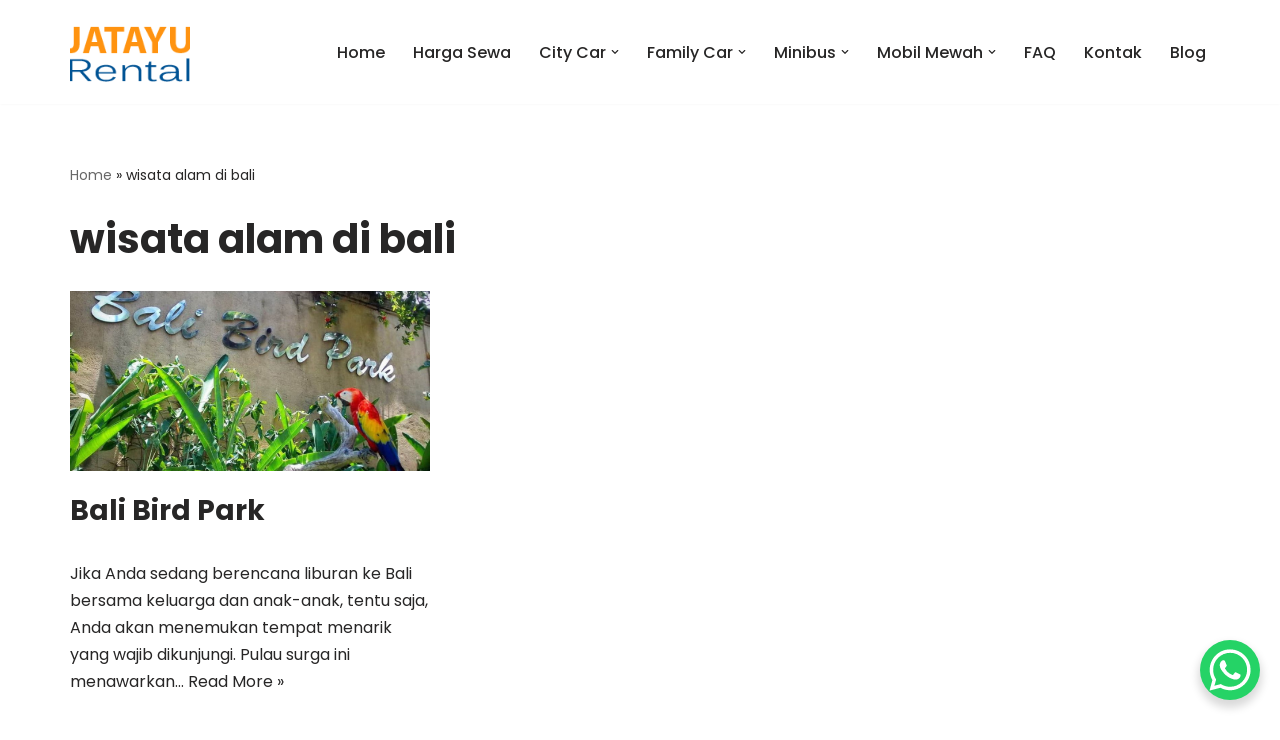

--- FILE ---
content_type: text/html; charset=UTF-8
request_url: https://www.jatayurental.com/tag/wisata-alam-di-bali/
body_size: 14542
content:
<!DOCTYPE html><html lang="en-US"><head><script data-no-optimize="1">var litespeed_docref=sessionStorage.getItem("litespeed_docref");litespeed_docref&&(Object.defineProperty(document,"referrer",{get:function(){return litespeed_docref}}),sessionStorage.removeItem("litespeed_docref"));</script> <meta charset="UTF-8"><meta name="viewport" content="width=device-width, initial-scale=1, minimum-scale=1"><link rel="profile" href="https://gmpg.org/xfn/11"><meta name='robots' content='index, follow, max-image-preview:large, max-snippet:-1, max-video-preview:-1' /><title>wisata alam di bali Archives - Jatayu Rental</title><link rel="canonical" href="https://www.jatayurental.com/tag/wisata-alam-di-bali/" /><meta property="og:locale" content="en_US" /><meta property="og:type" content="article" /><meta property="og:title" content="wisata alam di bali Archives - Jatayu Rental" /><meta property="og:url" content="https://www.jatayurental.com/tag/wisata-alam-di-bali/" /><meta property="og:site_name" content="Jatayu Rental" /><meta name="twitter:card" content="summary_large_image" /> <script type="application/ld+json" class="yoast-schema-graph">{"@context":"https://schema.org","@graph":[{"@type":"CollectionPage","@id":"https://www.jatayurental.com/tag/wisata-alam-di-bali/","url":"https://www.jatayurental.com/tag/wisata-alam-di-bali/","name":"wisata alam di bali Archives - Jatayu Rental","isPartOf":{"@id":"https://www.jatayurental.com/#website"},"primaryImageOfPage":{"@id":"https://www.jatayurental.com/tag/wisata-alam-di-bali/#primaryimage"},"image":{"@id":"https://www.jatayurental.com/tag/wisata-alam-di-bali/#primaryimage"},"thumbnailUrl":"https://www.jatayurental.com/wp-content/uploads/2016/12/Desain-tanpa-judul-9.png","breadcrumb":{"@id":"https://www.jatayurental.com/tag/wisata-alam-di-bali/#breadcrumb"},"inLanguage":"en-US"},{"@type":"ImageObject","inLanguage":"en-US","@id":"https://www.jatayurental.com/tag/wisata-alam-di-bali/#primaryimage","url":"https://www.jatayurental.com/wp-content/uploads/2016/12/Desain-tanpa-judul-9.png","contentUrl":"https://www.jatayurental.com/wp-content/uploads/2016/12/Desain-tanpa-judul-9.png","width":625,"height":313,"caption":"Bali Bird Park"},{"@type":"BreadcrumbList","@id":"https://www.jatayurental.com/tag/wisata-alam-di-bali/#breadcrumb","itemListElement":[{"@type":"ListItem","position":1,"name":"Home","item":"https://www.jatayurental.com/"},{"@type":"ListItem","position":2,"name":"wisata alam di bali"}]},{"@type":"WebSite","@id":"https://www.jatayurental.com/#website","url":"https://www.jatayurental.com/","name":"Jatayu Rental","description":"Sewa Mobil Bali Lepas Kunci","publisher":{"@id":"https://www.jatayurental.com/#organization"},"potentialAction":[{"@type":"SearchAction","target":{"@type":"EntryPoint","urlTemplate":"https://www.jatayurental.com/?s={search_term_string}"},"query-input":{"@type":"PropertyValueSpecification","valueRequired":true,"valueName":"search_term_string"}}],"inLanguage":"en-US"},{"@type":"Organization","@id":"https://www.jatayurental.com/#organization","name":"Jatayu Rental","url":"https://www.jatayurental.com/","logo":{"@type":"ImageObject","inLanguage":"en-US","@id":"https://www.jatayurental.com/#/schema/logo/image/","url":"https://www.jatayurental.com/wp-content/uploads/2022/06/jatayu-rental-1-150x85-1.png","contentUrl":"https://www.jatayurental.com/wp-content/uploads/2022/06/jatayu-rental-1-150x85-1.png","width":150,"height":85,"caption":"Jatayu Rental"},"image":{"@id":"https://www.jatayurental.com/#/schema/logo/image/"}}]}</script> <link rel='dns-prefetch' href='//fonts.googleapis.com' /><link rel='dns-prefetch' href='//www.googletagmanager.com' /><link rel="alternate" type="application/rss+xml" title="Jatayu Rental &raquo; Feed" href="https://www.jatayurental.com/feed/" /><link rel="alternate" type="application/rss+xml" title="Jatayu Rental &raquo; Comments Feed" href="https://www.jatayurental.com/comments/feed/" /><link rel="alternate" type="application/rss+xml" title="Jatayu Rental &raquo; wisata alam di bali Tag Feed" href="https://www.jatayurental.com/tag/wisata-alam-di-bali/feed/" /><link data-optimized="2" rel="stylesheet" href="https://www.jatayurental.com/wp-content/litespeed/css/46ee894961af0338f8836c5af3db38cb.css?ver=68bc6" /> <script type="litespeed/javascript" data-src="https://www.jatayurental.com/wp-includes/js/jquery/jquery.min.js?ver=3.7.1" id="jquery-core-js"></script> <link rel="https://api.w.org/" href="https://www.jatayurental.com/wp-json/" /><link rel="alternate" title="JSON" type="application/json" href="https://www.jatayurental.com/wp-json/wp/v2/tags/94" /><link rel="EditURI" type="application/rsd+xml" title="RSD" href="https://www.jatayurental.com/xmlrpc.php?rsd" /><meta name="generator" content="WordPress 6.9" /><meta name="generator" content="Site Kit by Google 1.160.1" /><meta name="generator" content="Elementor 3.31.3; features: additional_custom_breakpoints, e_element_cache; settings: css_print_method-external, google_font-enabled, font_display-swap"><link rel="icon" href="https://www.jatayurental.com/wp-content/uploads/2022/06/jatayu-rental-1-150x85-1.png" sizes="32x32" /><link rel="icon" href="https://www.jatayurental.com/wp-content/uploads/2022/06/jatayu-rental-1-150x85-1.png" sizes="192x192" /><link rel="apple-touch-icon" href="https://www.jatayurental.com/wp-content/uploads/2022/06/jatayu-rental-1-150x85-1.png" /><meta name="msapplication-TileImage" content="https://www.jatayurental.com/wp-content/uploads/2022/06/jatayu-rental-1-150x85-1.png" /></head><body data-rsssl=1  class="archive tag tag-wisata-alam-di-bali tag-94 wp-custom-logo wp-theme-neve  nv-blog-grid nv-sidebar-full-width menu_sidebar_slide_left elementor-default elementor-kit-3421" id="neve_body"  ><div class="wrapper"><header class="header"  >
<a class="neve-skip-link show-on-focus" href="#content" >
Skip to content		</a><div id="header-grid"  class="hfg_header site-header"><nav class="header--row header-main hide-on-mobile hide-on-tablet layout-full-contained nv-navbar header--row"
data-row-id="main" data-show-on="desktop"><div
class="header--row-inner header-main-inner"><div class="container"><div
class="row row--wrapper"
data-section="hfg_header_layout_main" ><div class="hfg-slot left"><div class="builder-item desktop-left"><div class="item--inner builder-item--logo"
data-section="title_tagline"
data-item-id="logo"><div class="site-logo">
<a class="brand" href="https://www.jatayurental.com/" aria-label="Jatayu Rental Sewa Mobil Bali Lepas Kunci" rel="home"><img width="150" height="85" src="https://www.jatayurental.com/wp-content/uploads/2022/06/jatayu-rental-1-150x85-1.png" class="neve-site-logo skip-lazy" alt="jatayu rental" data-variant="logo" decoding="async" /></a></div></div></div></div><div class="hfg-slot right"><div class="builder-item has-nav"><div class="item--inner builder-item--primary-menu has_menu"
data-section="header_menu_primary"
data-item-id="primary-menu"><div class="nv-nav-wrap"><div role="navigation" class="nav-menu-primary"
aria-label="Primary Menu"><ul id="nv-primary-navigation-main" class="primary-menu-ul nav-ul menu-desktop"><li id="menu-item-2432" class="menu-item menu-item-type-custom menu-item-object-custom menu-item-home menu-item-2432"><div class="wrap"><a href="https://www.jatayurental.com">Home</a></div></li><li id="menu-item-2949" class="menu-item menu-item-type-post_type menu-item-object-page menu-item-2949"><div class="wrap"><a href="https://www.jatayurental.com/harga-sewa-mobil-di-bali/">Harga Sewa</a></div></li><li id="menu-item-3374" class="menu-item menu-item-type-custom menu-item-object-custom menu-item-has-children menu-item-3374"><div class="wrap"><a href="#"><span class="menu-item-title-wrap dd-title">City Car</span></a><div role="button" aria-pressed="false" aria-label="Open Submenu" tabindex="0" class="caret-wrap caret 3" style="margin-left:5px;"><span class="caret"><svg fill="currentColor" aria-label="Dropdown" xmlns="http://www.w3.org/2000/svg" viewBox="0 0 448 512"><path d="M207.029 381.476L12.686 187.132c-9.373-9.373-9.373-24.569 0-33.941l22.667-22.667c9.357-9.357 24.522-9.375 33.901-.04L224 284.505l154.745-154.021c9.379-9.335 24.544-9.317 33.901.04l22.667 22.667c9.373 9.373 9.373 24.569 0 33.941L240.971 381.476c-9.373 9.372-24.569 9.372-33.942 0z"/></svg></span></div></div><ul class="sub-menu"><li id="menu-item-3378" class="menu-item menu-item-type-post_type menu-item-object-post menu-item-3378"><div class="wrap"><a href="https://www.jatayurental.com/sewa-mobil-brio-di-bali/">Mobil Brio</a></div></li><li id="menu-item-3383" class="menu-item menu-item-type-post_type menu-item-object-post menu-item-3383"><div class="wrap"><a href="https://www.jatayurental.com/sewa-mobil-jazz-di-bali/">Mobil Jazz</a></div></li><li id="menu-item-3384" class="menu-item menu-item-type-post_type menu-item-object-post menu-item-3384"><div class="wrap"><a href="https://www.jatayurental.com/sewa-mobil-agya-di-bali-lepas-kunci/">Agya</a></div></li></ul></li><li id="menu-item-2433" class="menu-item menu-item-type-custom menu-item-object-custom menu-item-has-children menu-item-2433"><div class="wrap"><a href="#"><span class="menu-item-title-wrap dd-title">Family Car</span></a><div role="button" aria-pressed="false" aria-label="Open Submenu" tabindex="0" class="caret-wrap caret 7" style="margin-left:5px;"><span class="caret"><svg fill="currentColor" aria-label="Dropdown" xmlns="http://www.w3.org/2000/svg" viewBox="0 0 448 512"><path d="M207.029 381.476L12.686 187.132c-9.373-9.373-9.373-24.569 0-33.941l22.667-22.667c9.357-9.357 24.522-9.375 33.901-.04L224 284.505l154.745-154.021c9.379-9.335 24.544-9.317 33.901.04l22.667 22.667c9.373 9.373 9.373 24.569 0 33.941L240.971 381.476c-9.373 9.372-24.569 9.372-33.942 0z"/></svg></span></div></div><ul class="sub-menu"><li id="menu-item-3392" class="menu-item menu-item-type-post_type menu-item-object-post menu-item-3392"><div class="wrap"><a href="https://www.jatayurental.com/rental-mobil-innova-reborn-dengan-supir-dan-bbm/">Innova Reborn</a></div></li><li id="menu-item-3382" class="menu-item menu-item-type-post_type menu-item-object-post menu-item-3382"><div class="wrap"><a href="https://www.jatayurental.com/sewa-mobil-ertiga-di-bali/">Suzuki Ertiga</a></div></li><li id="menu-item-2955" class="menu-item menu-item-type-post_type menu-item-object-page menu-item-2955"><div class="wrap"><a href="https://www.jatayurental.com/sewa-mobil-toyota-innova-di-bali/">Toyota Innova</a></div></li><li id="menu-item-2954" class="menu-item menu-item-type-post_type menu-item-object-page menu-item-2954"><div class="wrap"><a href="https://www.jatayurental.com/sewa-mobil-toyota-avanza-di-bali/">Toyota Avanza</a></div></li><li id="menu-item-2953" class="menu-item menu-item-type-post_type menu-item-object-page menu-item-2953"><div class="wrap"><a href="https://www.jatayurental.com/sewa-mobil-daihatsu-xenia-di-bali/">Daihatsu Xenia</a></div></li><li id="menu-item-2956" class="menu-item menu-item-type-post_type menu-item-object-page menu-item-2956"><div class="wrap"><a href="https://www.jatayurental.com/sewa-mobil-apv-di-bali/">Mobil APV</a></div></li></ul></li><li id="menu-item-3376" class="menu-item menu-item-type-custom menu-item-object-custom menu-item-has-children menu-item-3376"><div class="wrap"><a href="#"><span class="menu-item-title-wrap dd-title">Minibus</span></a><div role="button" aria-pressed="false" aria-label="Open Submenu" tabindex="0" class="caret-wrap caret 14" style="margin-left:5px;"><span class="caret"><svg fill="currentColor" aria-label="Dropdown" xmlns="http://www.w3.org/2000/svg" viewBox="0 0 448 512"><path d="M207.029 381.476L12.686 187.132c-9.373-9.373-9.373-24.569 0-33.941l22.667-22.667c9.357-9.357 24.522-9.375 33.901-.04L224 284.505l154.745-154.021c9.379-9.335 24.544-9.317 33.901.04l22.667 22.667c9.373 9.373 9.373 24.569 0 33.941L240.971 381.476c-9.373 9.372-24.569 9.372-33.942 0z"/></svg></span></div></div><ul class="sub-menu"><li id="menu-item-2950" class="menu-item menu-item-type-post_type menu-item-object-page menu-item-2950"><div class="wrap"><a href="https://www.jatayurental.com/sewa-mobil-isuzu-elf-di-bali/">Isuzu Elf</a></div></li><li id="menu-item-2951" class="menu-item menu-item-type-post_type menu-item-object-page menu-item-2951"><div class="wrap"><a href="https://www.jatayurental.com/sewa-mobil-toyota-hiace-di-bali/">Toyota Hiace</a></div></li><li id="menu-item-3377" class="menu-item menu-item-type-post_type menu-item-object-post menu-item-3377"><div class="wrap"><a href="https://www.jatayurental.com/sewa-hiace-premio-di-bali/">Hiace Premio</a></div></li><li id="menu-item-3386" class="menu-item menu-item-type-post_type menu-item-object-post menu-item-3386"><div class="wrap"><a href="https://www.jatayurental.com/sewa-hyundai-h1-di-bali/">Hyundai H1</a></div></li></ul></li><li id="menu-item-3375" class="menu-item menu-item-type-custom menu-item-object-custom menu-item-has-children menu-item-3375"><div class="wrap"><a href="#"><span class="menu-item-title-wrap dd-title">Mobil Mewah</span></a><div role="button" aria-pressed="false" aria-label="Open Submenu" tabindex="0" class="caret-wrap caret 19" style="margin-left:5px;"><span class="caret"><svg fill="currentColor" aria-label="Dropdown" xmlns="http://www.w3.org/2000/svg" viewBox="0 0 448 512"><path d="M207.029 381.476L12.686 187.132c-9.373-9.373-9.373-24.569 0-33.941l22.667-22.667c9.357-9.357 24.522-9.375 33.901-.04L224 284.505l154.745-154.021c9.379-9.335 24.544-9.317 33.901.04l22.667 22.667c9.373 9.373 9.373 24.569 0 33.941L240.971 381.476c-9.373 9.372-24.569 9.372-33.942 0z"/></svg></span></div></div><ul class="sub-menu"><li id="menu-item-3379" class="menu-item menu-item-type-post_type menu-item-object-post menu-item-3379"><div class="wrap"><a href="https://www.jatayurental.com/sewa-rubicorn-di-bali/">Jeep Rubicorn</a></div></li><li id="menu-item-2952" class="menu-item menu-item-type-post_type menu-item-object-page menu-item-2952"><div class="wrap"><a href="https://www.jatayurental.com/sewa-mobil-toyota-alphard-di-bali/">Toyota Alphard</a></div></li><li id="menu-item-3380" class="menu-item menu-item-type-post_type menu-item-object-post menu-item-3380"><div class="wrap"><a href="https://www.jatayurental.com/sewa-mini-cooper-di-bali/">Mini Cooper</a></div></li><li id="menu-item-3390" class="menu-item menu-item-type-post_type menu-item-object-post menu-item-3390"><div class="wrap"><a href="https://www.jatayurental.com/sewa-mobil-fortuner-di-bali/">Mobil Fortuner</a></div></li></ul></li><li id="menu-item-2435" class="menu-item menu-item-type-custom menu-item-object-custom menu-item-2435"><div class="wrap"><a href="https://www.jatayurental.com/ketentuan/">FAQ</a></div></li><li id="menu-item-3372" class="menu-item menu-item-type-post_type menu-item-object-page menu-item-3372"><div class="wrap"><a href="https://www.jatayurental.com/kontak/">Kontak</a></div></li><li id="menu-item-3517" class="menu-item menu-item-type-taxonomy menu-item-object-category menu-item-3517"><div class="wrap"><a href="https://www.jatayurental.com/category/blog/">Blog</a></div></li></ul></div></div></div></div></div></div></div></div></nav><nav class="header--row header-main hide-on-desktop layout-full-contained nv-navbar header--row"
data-row-id="main" data-show-on="mobile"><div
class="header--row-inner header-main-inner"><div class="container"><div
class="row row--wrapper"
data-section="hfg_header_layout_main" ><div class="hfg-slot left"><div class="builder-item tablet-left mobile-left"><div class="item--inner builder-item--logo"
data-section="title_tagline"
data-item-id="logo"><div class="site-logo">
<a class="brand" href="https://www.jatayurental.com/" aria-label="Jatayu Rental Sewa Mobil Bali Lepas Kunci" rel="home"><img width="150" height="85" src="https://www.jatayurental.com/wp-content/uploads/2022/06/jatayu-rental-1-150x85-1.png" class="neve-site-logo skip-lazy" alt="jatayu rental" data-variant="logo" decoding="async" /></a></div></div></div></div><div class="hfg-slot right"><div class="builder-item tablet-left mobile-left"><div class="item--inner builder-item--nav-icon"
data-section="header_menu_icon"
data-item-id="nav-icon"><div class="menu-mobile-toggle item-button navbar-toggle-wrapper">
<button type="button" class=" navbar-toggle"
value="Navigation Menu"
aria-label="Navigation Menu "
aria-expanded="false" onclick="if('undefined' !== typeof toggleAriaClick ) { toggleAriaClick() }">
<span class="bars">
<span class="icon-bar"></span>
<span class="icon-bar"></span>
<span class="icon-bar"></span>
</span>
<span class="screen-reader-text">Navigation Menu</span>
</button></div></div></div></div></div></div></div></nav><div
id="header-menu-sidebar" class="header-menu-sidebar tcb menu-sidebar-panel slide_left hfg-pe"
data-row-id="sidebar"><div id="header-menu-sidebar-bg" class="header-menu-sidebar-bg"><div class="close-sidebar-panel navbar-toggle-wrapper">
<button type="button" class="hamburger is-active  navbar-toggle active" 					value="Navigation Menu"
aria-label="Navigation Menu "
aria-expanded="false" onclick="if('undefined' !== typeof toggleAriaClick ) { toggleAriaClick() }">
<span class="bars">
<span class="icon-bar"></span>
<span class="icon-bar"></span>
<span class="icon-bar"></span>
</span>
<span class="screen-reader-text">
Navigation Menu					</span>
</button></div><div id="header-menu-sidebar-inner" class="header-menu-sidebar-inner tcb "><div class="builder-item has-nav"><div class="item--inner builder-item--primary-menu has_menu"
data-section="header_menu_primary"
data-item-id="primary-menu"><div class="nv-nav-wrap"><div role="navigation" class="nav-menu-primary"
aria-label="Primary Menu"><ul id="nv-primary-navigation-sidebar" class="primary-menu-ul nav-ul menu-mobile"><li class="menu-item menu-item-type-custom menu-item-object-custom menu-item-home menu-item-2432"><div class="wrap"><a href="https://www.jatayurental.com">Home</a></div></li><li class="menu-item menu-item-type-post_type menu-item-object-page menu-item-2949"><div class="wrap"><a href="https://www.jatayurental.com/harga-sewa-mobil-di-bali/">Harga Sewa</a></div></li><li class="menu-item menu-item-type-custom menu-item-object-custom menu-item-has-children menu-item-3374"><div class="wrap"><a href="#"><span class="menu-item-title-wrap dd-title">City Car</span></a><button tabindex="0" type="button" class="caret-wrap navbar-toggle 3 " style="margin-left:5px;"  aria-label="Toggle City Car"><span class="caret"><svg fill="currentColor" aria-label="Dropdown" xmlns="http://www.w3.org/2000/svg" viewBox="0 0 448 512"><path d="M207.029 381.476L12.686 187.132c-9.373-9.373-9.373-24.569 0-33.941l22.667-22.667c9.357-9.357 24.522-9.375 33.901-.04L224 284.505l154.745-154.021c9.379-9.335 24.544-9.317 33.901.04l22.667 22.667c9.373 9.373 9.373 24.569 0 33.941L240.971 381.476c-9.373 9.372-24.569 9.372-33.942 0z"/></svg></span></button></div><ul class="sub-menu"><li class="menu-item menu-item-type-post_type menu-item-object-post menu-item-3378"><div class="wrap"><a href="https://www.jatayurental.com/sewa-mobil-brio-di-bali/">Mobil Brio</a></div></li><li class="menu-item menu-item-type-post_type menu-item-object-post menu-item-3383"><div class="wrap"><a href="https://www.jatayurental.com/sewa-mobil-jazz-di-bali/">Mobil Jazz</a></div></li><li class="menu-item menu-item-type-post_type menu-item-object-post menu-item-3384"><div class="wrap"><a href="https://www.jatayurental.com/sewa-mobil-agya-di-bali-lepas-kunci/">Agya</a></div></li></ul></li><li class="menu-item menu-item-type-custom menu-item-object-custom menu-item-has-children menu-item-2433"><div class="wrap"><a href="#"><span class="menu-item-title-wrap dd-title">Family Car</span></a><button tabindex="0" type="button" class="caret-wrap navbar-toggle 7 " style="margin-left:5px;"  aria-label="Toggle Family Car"><span class="caret"><svg fill="currentColor" aria-label="Dropdown" xmlns="http://www.w3.org/2000/svg" viewBox="0 0 448 512"><path d="M207.029 381.476L12.686 187.132c-9.373-9.373-9.373-24.569 0-33.941l22.667-22.667c9.357-9.357 24.522-9.375 33.901-.04L224 284.505l154.745-154.021c9.379-9.335 24.544-9.317 33.901.04l22.667 22.667c9.373 9.373 9.373 24.569 0 33.941L240.971 381.476c-9.373 9.372-24.569 9.372-33.942 0z"/></svg></span></button></div><ul class="sub-menu"><li class="menu-item menu-item-type-post_type menu-item-object-post menu-item-3392"><div class="wrap"><a href="https://www.jatayurental.com/rental-mobil-innova-reborn-dengan-supir-dan-bbm/">Innova Reborn</a></div></li><li class="menu-item menu-item-type-post_type menu-item-object-post menu-item-3382"><div class="wrap"><a href="https://www.jatayurental.com/sewa-mobil-ertiga-di-bali/">Suzuki Ertiga</a></div></li><li class="menu-item menu-item-type-post_type menu-item-object-page menu-item-2955"><div class="wrap"><a href="https://www.jatayurental.com/sewa-mobil-toyota-innova-di-bali/">Toyota Innova</a></div></li><li class="menu-item menu-item-type-post_type menu-item-object-page menu-item-2954"><div class="wrap"><a href="https://www.jatayurental.com/sewa-mobil-toyota-avanza-di-bali/">Toyota Avanza</a></div></li><li class="menu-item menu-item-type-post_type menu-item-object-page menu-item-2953"><div class="wrap"><a href="https://www.jatayurental.com/sewa-mobil-daihatsu-xenia-di-bali/">Daihatsu Xenia</a></div></li><li class="menu-item menu-item-type-post_type menu-item-object-page menu-item-2956"><div class="wrap"><a href="https://www.jatayurental.com/sewa-mobil-apv-di-bali/">Mobil APV</a></div></li></ul></li><li class="menu-item menu-item-type-custom menu-item-object-custom menu-item-has-children menu-item-3376"><div class="wrap"><a href="#"><span class="menu-item-title-wrap dd-title">Minibus</span></a><button tabindex="0" type="button" class="caret-wrap navbar-toggle 14 " style="margin-left:5px;"  aria-label="Toggle Minibus"><span class="caret"><svg fill="currentColor" aria-label="Dropdown" xmlns="http://www.w3.org/2000/svg" viewBox="0 0 448 512"><path d="M207.029 381.476L12.686 187.132c-9.373-9.373-9.373-24.569 0-33.941l22.667-22.667c9.357-9.357 24.522-9.375 33.901-.04L224 284.505l154.745-154.021c9.379-9.335 24.544-9.317 33.901.04l22.667 22.667c9.373 9.373 9.373 24.569 0 33.941L240.971 381.476c-9.373 9.372-24.569 9.372-33.942 0z"/></svg></span></button></div><ul class="sub-menu"><li class="menu-item menu-item-type-post_type menu-item-object-page menu-item-2950"><div class="wrap"><a href="https://www.jatayurental.com/sewa-mobil-isuzu-elf-di-bali/">Isuzu Elf</a></div></li><li class="menu-item menu-item-type-post_type menu-item-object-page menu-item-2951"><div class="wrap"><a href="https://www.jatayurental.com/sewa-mobil-toyota-hiace-di-bali/">Toyota Hiace</a></div></li><li class="menu-item menu-item-type-post_type menu-item-object-post menu-item-3377"><div class="wrap"><a href="https://www.jatayurental.com/sewa-hiace-premio-di-bali/">Hiace Premio</a></div></li><li class="menu-item menu-item-type-post_type menu-item-object-post menu-item-3386"><div class="wrap"><a href="https://www.jatayurental.com/sewa-hyundai-h1-di-bali/">Hyundai H1</a></div></li></ul></li><li class="menu-item menu-item-type-custom menu-item-object-custom menu-item-has-children menu-item-3375"><div class="wrap"><a href="#"><span class="menu-item-title-wrap dd-title">Mobil Mewah</span></a><button tabindex="0" type="button" class="caret-wrap navbar-toggle 19 " style="margin-left:5px;"  aria-label="Toggle Mobil Mewah"><span class="caret"><svg fill="currentColor" aria-label="Dropdown" xmlns="http://www.w3.org/2000/svg" viewBox="0 0 448 512"><path d="M207.029 381.476L12.686 187.132c-9.373-9.373-9.373-24.569 0-33.941l22.667-22.667c9.357-9.357 24.522-9.375 33.901-.04L224 284.505l154.745-154.021c9.379-9.335 24.544-9.317 33.901.04l22.667 22.667c9.373 9.373 9.373 24.569 0 33.941L240.971 381.476c-9.373 9.372-24.569 9.372-33.942 0z"/></svg></span></button></div><ul class="sub-menu"><li class="menu-item menu-item-type-post_type menu-item-object-post menu-item-3379"><div class="wrap"><a href="https://www.jatayurental.com/sewa-rubicorn-di-bali/">Jeep Rubicorn</a></div></li><li class="menu-item menu-item-type-post_type menu-item-object-page menu-item-2952"><div class="wrap"><a href="https://www.jatayurental.com/sewa-mobil-toyota-alphard-di-bali/">Toyota Alphard</a></div></li><li class="menu-item menu-item-type-post_type menu-item-object-post menu-item-3380"><div class="wrap"><a href="https://www.jatayurental.com/sewa-mini-cooper-di-bali/">Mini Cooper</a></div></li><li class="menu-item menu-item-type-post_type menu-item-object-post menu-item-3390"><div class="wrap"><a href="https://www.jatayurental.com/sewa-mobil-fortuner-di-bali/">Mobil Fortuner</a></div></li></ul></li><li class="menu-item menu-item-type-custom menu-item-object-custom menu-item-2435"><div class="wrap"><a href="https://www.jatayurental.com/ketentuan/">FAQ</a></div></li><li class="menu-item menu-item-type-post_type menu-item-object-page menu-item-3372"><div class="wrap"><a href="https://www.jatayurental.com/kontak/">Kontak</a></div></li><li class="menu-item menu-item-type-taxonomy menu-item-object-category menu-item-3517"><div class="wrap"><a href="https://www.jatayurental.com/category/blog/">Blog</a></div></li></ul></div></div></div></div></div></div></div><div class="header-menu-sidebar-overlay hfg-ov hfg-pe" onclick="if('undefined' !== typeof toggleAriaClick ) { toggleAriaClick() }"></div></div></header><main id="content" class="neve-main"><div class="container archive-container"><div class="row"><div class="nv-index-posts blog col"><div class="nv-page-title-wrap nv-big-title" ><div class="nv-page-title ">
<small class="nv--yoast-breadcrumb neve-breadcrumbs-wrapper"><span><span><a href="https://www.jatayurental.com/">Home</a></span> &raquo; <span class="breadcrumb_last" aria-current="page">wisata alam di bali</span></span></small><h1>wisata alam di bali</h1></div></div><div class="posts-wrapper"><article id="post-178" class="post-178 post type-post status-publish format-standard has-post-thumbnail hentry category-sewa-mobil-di-bali tag-wisata-alam-di-bali layout-grid "><div class="article-content-col"><div class="content"><div class="nv-post-thumbnail-wrap img-wrap"><a href="https://www.jatayurental.com/bird-park-di-bali/" rel="bookmark" title="Bali Bird Park"><img fetchpriority="high" width="625" height="313" src="https://www.jatayurental.com/wp-content/uploads/2016/12/Desain-tanpa-judul-9.png" class="skip-lazy wp-post-image" alt="Bali Bird Park" decoding="async" srcset="https://www.jatayurental.com/wp-content/uploads/2016/12/Desain-tanpa-judul-9.png 625w, https://www.jatayurental.com/wp-content/uploads/2016/12/Desain-tanpa-judul-9-300x150.png 300w" sizes="(max-width: 625px) 100vw, 625px" /></a></div><h2 class="blog-entry-title entry-title"><a href="https://www.jatayurental.com/bird-park-di-bali/" rel="bookmark">Bali Bird Park</a></h2><ul class="nv-meta-list"></ul><div class="excerpt-wrap entry-summary"><p>Jika Anda sedang berencana liburan ke Bali bersama keluarga dan anak-anak, tentu saja, Anda akan menemukan tempat menarik yang wajib dikunjungi. Pulau surga ini menawarkan&hellip;&nbsp;<a href="https://www.jatayurental.com/bird-park-di-bali/" rel="bookmark">Read More &raquo;<span class="screen-reader-text">Bali Bird Park</span></a></p></div></div></div></article></div><div class="w-100"></div></div></div></div></main><div class="ekit-template-content-markup ekit-template-content-footer"><div data-elementor-type="wp-post" data-elementor-id="3509" class="elementor elementor-3509"><section class="elementor-section elementor-top-section elementor-element elementor-element-4b257ad3 elementor-section-boxed elementor-section-height-default elementor-section-height-default" data-id="4b257ad3" data-element_type="section" id="xs_footer_8" data-settings="{&quot;background_background&quot;:&quot;classic&quot;}"><div class="elementor-container elementor-column-gap-default"><div class="elementor-column elementor-col-25 elementor-top-column elementor-element elementor-element-5f50a623" data-id="5f50a623" data-element_type="column"><div class="elementor-widget-wrap elementor-element-populated"><div class="elementor-element elementor-element-6e0b124b elementor-widget elementor-widget-image" data-id="6e0b124b" data-element_type="widget" data-widget_type="image.default"><div class="elementor-widget-container">
<a href="https://www.jatayurental.com">
<img data-lazyloaded="1" src="[data-uri]" width="150" height="85" data-src="https://www.jatayurental.com/wp-content/uploads/2022/06/jatayu-rental-1-150x85-1.png" class="attachment-full size-full wp-image-2971" alt="jatayu rental" />								</a></div></div><div class="elementor-element elementor-element-4808b7d elementor-align-center elementor-icon-list--layout-traditional elementor-list-item-link-full_width elementor-widget elementor-widget-icon-list" data-id="4808b7d" data-element_type="widget" data-widget_type="icon-list.default"><div class="elementor-widget-container"><ul class="elementor-icon-list-items"><li class="elementor-icon-list-item">
<span class="elementor-icon-list-icon">
<i aria-hidden="true" class="icon icon-map-marker1"></i>						</span>
<span class="elementor-icon-list-text">Jalan Bhineka jati jaya XI Gg Turi No 9 Kuta, Kuta</span></li><li class="elementor-icon-list-item">
<span class="elementor-icon-list-icon">
<i aria-hidden="true" class="icon icon-phone-call1"></i>						</span>
<span class="elementor-icon-list-text">081558167031</span></li><li class="elementor-icon-list-item">
<span class="elementor-icon-list-icon">
<i aria-hidden="true" class="icon icon-whatsapp-1"></i>						</span>
<span class="elementor-icon-list-text">081558167031</span></li></ul></div></div></div></div><div class="elementor-column elementor-col-25 elementor-top-column elementor-element elementor-element-48fe32e8" data-id="48fe32e8" data-element_type="column"><div class="elementor-widget-wrap elementor-element-populated"><div class="elementor-element elementor-element-3eb31aa0 elementor-widget elementor-widget-heading" data-id="3eb31aa0" data-element_type="widget" data-widget_type="heading.default"><div class="elementor-widget-container"><h2 class="elementor-heading-title elementor-size-default">4 Seat</h2></div></div><div class="elementor-element elementor-element-fa09fe7 elementor-align-left elementor-icon-list--layout-traditional elementor-list-item-link-full_width elementor-widget elementor-widget-icon-list" data-id="fa09fe7" data-element_type="widget" data-widget_type="icon-list.default"><div class="elementor-widget-container"><ul class="elementor-icon-list-items"><li class="elementor-icon-list-item">
<a href="https://www.jatayurental.com/sewa-mobil-agya-di-bali-lepas-kunci/"><span class="elementor-icon-list-icon">
<i aria-hidden="true" class="icon icon-share-3"></i>						</span>
<span class="elementor-icon-list-text">Mobil Agya</span>
</a></li><li class="elementor-icon-list-item">
<a href="https://www.jatayurental.com/sewa-mobil-brio-di-bali/"><span class="elementor-icon-list-icon">
<i aria-hidden="true" class="icon icon-share-3"></i>						</span>
<span class="elementor-icon-list-text">Honda Brio</span>
</a></li><li class="elementor-icon-list-item">
<span class="elementor-icon-list-icon">
<i aria-hidden="true" class="icon icon-share-3"></i>						</span>
<span class="elementor-icon-list-text">Mobil Ayla</span></li><li class="elementor-icon-list-item">
<a href="https://www.jatayurental.com/sewa-mobil-jazz-di-bali/"><span class="elementor-icon-list-icon">
<i aria-hidden="true" class="icon icon-share-3"></i>						</span>
<span class="elementor-icon-list-text">Mobil Jazz</span>
</a></li></ul></div></div></div></div><div class="elementor-column elementor-col-25 elementor-top-column elementor-element elementor-element-9f19f4b" data-id="9f19f4b" data-element_type="column"><div class="elementor-widget-wrap elementor-element-populated"><div class="elementor-element elementor-element-ad493b6 elementor-widget elementor-widget-heading" data-id="ad493b6" data-element_type="widget" data-widget_type="heading.default"><div class="elementor-widget-container"><h2 class="elementor-heading-title elementor-size-default">7 Seat</h2></div></div><div class="elementor-element elementor-element-2b229b4 elementor-align-left elementor-icon-list--layout-traditional elementor-list-item-link-full_width elementor-widget elementor-widget-icon-list" data-id="2b229b4" data-element_type="widget" data-widget_type="icon-list.default"><div class="elementor-widget-container"><ul class="elementor-icon-list-items"><li class="elementor-icon-list-item">
<a href="https://www.jatayurental.com/sewa-mobil-toyota-avanza-di-bali/"><span class="elementor-icon-list-icon">
<i aria-hidden="true" class="icon icon-share-3"></i>						</span>
<span class="elementor-icon-list-text">Mobil Avanza</span>
</a></li><li class="elementor-icon-list-item">
<a href="https://www.jatayurental.com/sewa-mobil-daihatsu-xenia-di-bali/"><span class="elementor-icon-list-icon">
<i aria-hidden="true" class="icon icon-share-3"></i>						</span>
<span class="elementor-icon-list-text">Mobil Xenia</span>
</a></li><li class="elementor-icon-list-item">
<span class="elementor-icon-list-icon">
<i aria-hidden="true" class="icon icon-share-3"></i>						</span>
<span class="elementor-icon-list-text">Mobil Xpander</span></li><li class="elementor-icon-list-item">
<a href="https://www.jatayurental.com/sewa-mobil-ertiga-di-bali/"><span class="elementor-icon-list-icon">
<i aria-hidden="true" class="icon icon-share-3"></i>						</span>
<span class="elementor-icon-list-text">Mobil Ertiga</span>
</a></li><li class="elementor-icon-list-item">
<a href="https://www.jatayurental.com/rental-mobil-innova-reborn-dengan-supir-dan-bbm/"><span class="elementor-icon-list-icon">
<i aria-hidden="true" class="icon icon-share-3"></i>						</span>
<span class="elementor-icon-list-text">Innova Reborn</span>
</a></li></ul></div></div></div></div><div class="elementor-column elementor-col-25 elementor-top-column elementor-element elementor-element-e23b2f9" data-id="e23b2f9" data-element_type="column"><div class="elementor-widget-wrap elementor-element-populated"><div class="elementor-element elementor-element-f49f910 elementor-widget elementor-widget-heading" data-id="f49f910" data-element_type="widget" data-widget_type="heading.default"><div class="elementor-widget-container"><h2 class="elementor-heading-title elementor-size-default">Premium + Minibus</h2></div></div><div class="elementor-element elementor-element-62e7a3a elementor-align-left elementor-icon-list--layout-traditional elementor-list-item-link-full_width elementor-widget elementor-widget-icon-list" data-id="62e7a3a" data-element_type="widget" data-widget_type="icon-list.default"><div class="elementor-widget-container"><ul class="elementor-icon-list-items"><li class="elementor-icon-list-item">
<a href="https://www.jatayurental.com/sewa-mobil-toyota-hiace-di-bali/"><span class="elementor-icon-list-icon">
<i aria-hidden="true" class="icon icon-share-3"></i>						</span>
<span class="elementor-icon-list-text">Mobil Hiace</span>
</a></li><li class="elementor-icon-list-item">
<a href="https://www.jatayurental.com/sewa-hiace-premio-di-bali/"><span class="elementor-icon-list-icon">
<i aria-hidden="true" class="icon icon-share-3"></i>						</span>
<span class="elementor-icon-list-text">Hiace Premio</span>
</a></li><li class="elementor-icon-list-item">
<a href="https://www.jatayurental.com/sewa-mobil-toyota-alphard-transformer-di-bali/"><span class="elementor-icon-list-icon">
<i aria-hidden="true" class="icon icon-share-3"></i>						</span>
<span class="elementor-icon-list-text">Mobil Alphard</span>
</a></li><li class="elementor-icon-list-item">
<span class="elementor-icon-list-icon">
<i aria-hidden="true" class="icon icon-share-3"></i>						</span>
<span class="elementor-icon-list-text">Innova Reborn Zenix</span></li></ul></div></div></div></div></div></section></div></div></div> <script type="speculationrules">{"prefetch":[{"source":"document","where":{"and":[{"href_matches":"/*"},{"not":{"href_matches":["/wp-*.php","/wp-admin/*","/wp-content/uploads/*","/wp-content/*","/wp-content/plugins/*","/wp-content/themes/neve/*","/*\\?(.+)"]}},{"not":{"selector_matches":"a[rel~=\"nofollow\"]"}},{"not":{"selector_matches":".no-prefetch, .no-prefetch a"}}]},"eagerness":"conservative"}]}</script> <div class='quick-call-button' id='draggable'><div class='call-now-button'><p class='call-text'>Call Now</p>
<a href='tel:+6281558167031' id='quickcallbutton'  title='Call Now' ><div class='quick-alo-ph-circle active'></div><div class='quick-alo-ph-circle-fill active'></div><div class='quick-alo-phone-img-circle shake'></div>
</a></div></div><div id="simple-chat-button--container"> <a id="simple-chat-button--button" href="https://web.whatsapp.com/send?phone=6281558167031&amp;text=Hello" target="_blank" rel="nofollow" aria-label="WhatsApp Chat Button" ></a> <span id="simple-chat-button--text"></span></div>  <script id="wp-emoji-settings" type="application/json">{"baseUrl":"https://s.w.org/images/core/emoji/17.0.2/72x72/","ext":".png","svgUrl":"https://s.w.org/images/core/emoji/17.0.2/svg/","svgExt":".svg","source":{"concatemoji":"https://www.jatayurental.com/wp-includes/js/wp-emoji-release.min.js?ver=6.9"}}</script> <script type="module">/*! This file is auto-generated */
const a=JSON.parse(document.getElementById("wp-emoji-settings").textContent),o=(window._wpemojiSettings=a,"wpEmojiSettingsSupports"),s=["flag","emoji"];function i(e){try{var t={supportTests:e,timestamp:(new Date).valueOf()};sessionStorage.setItem(o,JSON.stringify(t))}catch(e){}}function c(e,t,n){e.clearRect(0,0,e.canvas.width,e.canvas.height),e.fillText(t,0,0);t=new Uint32Array(e.getImageData(0,0,e.canvas.width,e.canvas.height).data);e.clearRect(0,0,e.canvas.width,e.canvas.height),e.fillText(n,0,0);const a=new Uint32Array(e.getImageData(0,0,e.canvas.width,e.canvas.height).data);return t.every((e,t)=>e===a[t])}function p(e,t){e.clearRect(0,0,e.canvas.width,e.canvas.height),e.fillText(t,0,0);var n=e.getImageData(16,16,1,1);for(let e=0;e<n.data.length;e++)if(0!==n.data[e])return!1;return!0}function u(e,t,n,a){switch(t){case"flag":return n(e,"\ud83c\udff3\ufe0f\u200d\u26a7\ufe0f","\ud83c\udff3\ufe0f\u200b\u26a7\ufe0f")?!1:!n(e,"\ud83c\udde8\ud83c\uddf6","\ud83c\udde8\u200b\ud83c\uddf6")&&!n(e,"\ud83c\udff4\udb40\udc67\udb40\udc62\udb40\udc65\udb40\udc6e\udb40\udc67\udb40\udc7f","\ud83c\udff4\u200b\udb40\udc67\u200b\udb40\udc62\u200b\udb40\udc65\u200b\udb40\udc6e\u200b\udb40\udc67\u200b\udb40\udc7f");case"emoji":return!a(e,"\ud83e\u1fac8")}return!1}function f(e,t,n,a){let r;const o=(r="undefined"!=typeof WorkerGlobalScope&&self instanceof WorkerGlobalScope?new OffscreenCanvas(300,150):document.createElement("canvas")).getContext("2d",{willReadFrequently:!0}),s=(o.textBaseline="top",o.font="600 32px Arial",{});return e.forEach(e=>{s[e]=t(o,e,n,a)}),s}function r(e){var t=document.createElement("script");t.src=e,t.defer=!0,document.head.appendChild(t)}a.supports={everything:!0,everythingExceptFlag:!0},new Promise(t=>{let n=function(){try{var e=JSON.parse(sessionStorage.getItem(o));if("object"==typeof e&&"number"==typeof e.timestamp&&(new Date).valueOf()<e.timestamp+604800&&"object"==typeof e.supportTests)return e.supportTests}catch(e){}return null}();if(!n){if("undefined"!=typeof Worker&&"undefined"!=typeof OffscreenCanvas&&"undefined"!=typeof URL&&URL.createObjectURL&&"undefined"!=typeof Blob)try{var e="postMessage("+f.toString()+"("+[JSON.stringify(s),u.toString(),c.toString(),p.toString()].join(",")+"));",a=new Blob([e],{type:"text/javascript"});const r=new Worker(URL.createObjectURL(a),{name:"wpTestEmojiSupports"});return void(r.onmessage=e=>{i(n=e.data),r.terminate(),t(n)})}catch(e){}i(n=f(s,u,c,p))}t(n)}).then(e=>{for(const n in e)a.supports[n]=e[n],a.supports.everything=a.supports.everything&&a.supports[n],"flag"!==n&&(a.supports.everythingExceptFlag=a.supports.everythingExceptFlag&&a.supports[n]);var t;a.supports.everythingExceptFlag=a.supports.everythingExceptFlag&&!a.supports.flag,a.supports.everything||((t=a.source||{}).concatemoji?r(t.concatemoji):t.wpemoji&&t.twemoji&&(r(t.twemoji),r(t.wpemoji)))});
//# sourceURL=https://www.jatayurental.com/wp-includes/js/wp-emoji-loader.min.js</script> <script data-no-optimize="1">window.lazyLoadOptions=Object.assign({},{threshold:300},window.lazyLoadOptions||{});!function(t,e){"object"==typeof exports&&"undefined"!=typeof module?module.exports=e():"function"==typeof define&&define.amd?define(e):(t="undefined"!=typeof globalThis?globalThis:t||self).LazyLoad=e()}(this,function(){"use strict";function e(){return(e=Object.assign||function(t){for(var e=1;e<arguments.length;e++){var n,a=arguments[e];for(n in a)Object.prototype.hasOwnProperty.call(a,n)&&(t[n]=a[n])}return t}).apply(this,arguments)}function o(t){return e({},at,t)}function l(t,e){return t.getAttribute(gt+e)}function c(t){return l(t,vt)}function s(t,e){return function(t,e,n){e=gt+e;null!==n?t.setAttribute(e,n):t.removeAttribute(e)}(t,vt,e)}function i(t){return s(t,null),0}function r(t){return null===c(t)}function u(t){return c(t)===_t}function d(t,e,n,a){t&&(void 0===a?void 0===n?t(e):t(e,n):t(e,n,a))}function f(t,e){et?t.classList.add(e):t.className+=(t.className?" ":"")+e}function _(t,e){et?t.classList.remove(e):t.className=t.className.replace(new RegExp("(^|\\s+)"+e+"(\\s+|$)")," ").replace(/^\s+/,"").replace(/\s+$/,"")}function g(t){return t.llTempImage}function v(t,e){!e||(e=e._observer)&&e.unobserve(t)}function b(t,e){t&&(t.loadingCount+=e)}function p(t,e){t&&(t.toLoadCount=e)}function n(t){for(var e,n=[],a=0;e=t.children[a];a+=1)"SOURCE"===e.tagName&&n.push(e);return n}function h(t,e){(t=t.parentNode)&&"PICTURE"===t.tagName&&n(t).forEach(e)}function a(t,e){n(t).forEach(e)}function m(t){return!!t[lt]}function E(t){return t[lt]}function I(t){return delete t[lt]}function y(e,t){var n;m(e)||(n={},t.forEach(function(t){n[t]=e.getAttribute(t)}),e[lt]=n)}function L(a,t){var o;m(a)&&(o=E(a),t.forEach(function(t){var e,n;e=a,(t=o[n=t])?e.setAttribute(n,t):e.removeAttribute(n)}))}function k(t,e,n){f(t,e.class_loading),s(t,st),n&&(b(n,1),d(e.callback_loading,t,n))}function A(t,e,n){n&&t.setAttribute(e,n)}function O(t,e){A(t,rt,l(t,e.data_sizes)),A(t,it,l(t,e.data_srcset)),A(t,ot,l(t,e.data_src))}function w(t,e,n){var a=l(t,e.data_bg_multi),o=l(t,e.data_bg_multi_hidpi);(a=nt&&o?o:a)&&(t.style.backgroundImage=a,n=n,f(t=t,(e=e).class_applied),s(t,dt),n&&(e.unobserve_completed&&v(t,e),d(e.callback_applied,t,n)))}function x(t,e){!e||0<e.loadingCount||0<e.toLoadCount||d(t.callback_finish,e)}function M(t,e,n){t.addEventListener(e,n),t.llEvLisnrs[e]=n}function N(t){return!!t.llEvLisnrs}function z(t){if(N(t)){var e,n,a=t.llEvLisnrs;for(e in a){var o=a[e];n=e,o=o,t.removeEventListener(n,o)}delete t.llEvLisnrs}}function C(t,e,n){var a;delete t.llTempImage,b(n,-1),(a=n)&&--a.toLoadCount,_(t,e.class_loading),e.unobserve_completed&&v(t,n)}function R(i,r,c){var l=g(i)||i;N(l)||function(t,e,n){N(t)||(t.llEvLisnrs={});var a="VIDEO"===t.tagName?"loadeddata":"load";M(t,a,e),M(t,"error",n)}(l,function(t){var e,n,a,o;n=r,a=c,o=u(e=i),C(e,n,a),f(e,n.class_loaded),s(e,ut),d(n.callback_loaded,e,a),o||x(n,a),z(l)},function(t){var e,n,a,o;n=r,a=c,o=u(e=i),C(e,n,a),f(e,n.class_error),s(e,ft),d(n.callback_error,e,a),o||x(n,a),z(l)})}function T(t,e,n){var a,o,i,r,c;t.llTempImage=document.createElement("IMG"),R(t,e,n),m(c=t)||(c[lt]={backgroundImage:c.style.backgroundImage}),i=n,r=l(a=t,(o=e).data_bg),c=l(a,o.data_bg_hidpi),(r=nt&&c?c:r)&&(a.style.backgroundImage='url("'.concat(r,'")'),g(a).setAttribute(ot,r),k(a,o,i)),w(t,e,n)}function G(t,e,n){var a;R(t,e,n),a=e,e=n,(t=Et[(n=t).tagName])&&(t(n,a),k(n,a,e))}function D(t,e,n){var a;a=t,(-1<It.indexOf(a.tagName)?G:T)(t,e,n)}function S(t,e,n){var a;t.setAttribute("loading","lazy"),R(t,e,n),a=e,(e=Et[(n=t).tagName])&&e(n,a),s(t,_t)}function V(t){t.removeAttribute(ot),t.removeAttribute(it),t.removeAttribute(rt)}function j(t){h(t,function(t){L(t,mt)}),L(t,mt)}function F(t){var e;(e=yt[t.tagName])?e(t):m(e=t)&&(t=E(e),e.style.backgroundImage=t.backgroundImage)}function P(t,e){var n;F(t),n=e,r(e=t)||u(e)||(_(e,n.class_entered),_(e,n.class_exited),_(e,n.class_applied),_(e,n.class_loading),_(e,n.class_loaded),_(e,n.class_error)),i(t),I(t)}function U(t,e,n,a){var o;n.cancel_on_exit&&(c(t)!==st||"IMG"===t.tagName&&(z(t),h(o=t,function(t){V(t)}),V(o),j(t),_(t,n.class_loading),b(a,-1),i(t),d(n.callback_cancel,t,e,a)))}function $(t,e,n,a){var o,i,r=(i=t,0<=bt.indexOf(c(i)));s(t,"entered"),f(t,n.class_entered),_(t,n.class_exited),o=t,i=a,n.unobserve_entered&&v(o,i),d(n.callback_enter,t,e,a),r||D(t,n,a)}function q(t){return t.use_native&&"loading"in HTMLImageElement.prototype}function H(t,o,i){t.forEach(function(t){return(a=t).isIntersecting||0<a.intersectionRatio?$(t.target,t,o,i):(e=t.target,n=t,a=o,t=i,void(r(e)||(f(e,a.class_exited),U(e,n,a,t),d(a.callback_exit,e,n,t))));var e,n,a})}function B(e,n){var t;tt&&!q(e)&&(n._observer=new IntersectionObserver(function(t){H(t,e,n)},{root:(t=e).container===document?null:t.container,rootMargin:t.thresholds||t.threshold+"px"}))}function J(t){return Array.prototype.slice.call(t)}function K(t){return t.container.querySelectorAll(t.elements_selector)}function Q(t){return c(t)===ft}function W(t,e){return e=t||K(e),J(e).filter(r)}function X(e,t){var n;(n=K(e),J(n).filter(Q)).forEach(function(t){_(t,e.class_error),i(t)}),t.update()}function t(t,e){var n,a,t=o(t);this._settings=t,this.loadingCount=0,B(t,this),n=t,a=this,Y&&window.addEventListener("online",function(){X(n,a)}),this.update(e)}var Y="undefined"!=typeof window,Z=Y&&!("onscroll"in window)||"undefined"!=typeof navigator&&/(gle|ing|ro)bot|crawl|spider/i.test(navigator.userAgent),tt=Y&&"IntersectionObserver"in window,et=Y&&"classList"in document.createElement("p"),nt=Y&&1<window.devicePixelRatio,at={elements_selector:".lazy",container:Z||Y?document:null,threshold:300,thresholds:null,data_src:"src",data_srcset:"srcset",data_sizes:"sizes",data_bg:"bg",data_bg_hidpi:"bg-hidpi",data_bg_multi:"bg-multi",data_bg_multi_hidpi:"bg-multi-hidpi",data_poster:"poster",class_applied:"applied",class_loading:"litespeed-loading",class_loaded:"litespeed-loaded",class_error:"error",class_entered:"entered",class_exited:"exited",unobserve_completed:!0,unobserve_entered:!1,cancel_on_exit:!0,callback_enter:null,callback_exit:null,callback_applied:null,callback_loading:null,callback_loaded:null,callback_error:null,callback_finish:null,callback_cancel:null,use_native:!1},ot="src",it="srcset",rt="sizes",ct="poster",lt="llOriginalAttrs",st="loading",ut="loaded",dt="applied",ft="error",_t="native",gt="data-",vt="ll-status",bt=[st,ut,dt,ft],pt=[ot],ht=[ot,ct],mt=[ot,it,rt],Et={IMG:function(t,e){h(t,function(t){y(t,mt),O(t,e)}),y(t,mt),O(t,e)},IFRAME:function(t,e){y(t,pt),A(t,ot,l(t,e.data_src))},VIDEO:function(t,e){a(t,function(t){y(t,pt),A(t,ot,l(t,e.data_src))}),y(t,ht),A(t,ct,l(t,e.data_poster)),A(t,ot,l(t,e.data_src)),t.load()}},It=["IMG","IFRAME","VIDEO"],yt={IMG:j,IFRAME:function(t){L(t,pt)},VIDEO:function(t){a(t,function(t){L(t,pt)}),L(t,ht),t.load()}},Lt=["IMG","IFRAME","VIDEO"];return t.prototype={update:function(t){var e,n,a,o=this._settings,i=W(t,o);{if(p(this,i.length),!Z&&tt)return q(o)?(e=o,n=this,i.forEach(function(t){-1!==Lt.indexOf(t.tagName)&&S(t,e,n)}),void p(n,0)):(t=this._observer,o=i,t.disconnect(),a=t,void o.forEach(function(t){a.observe(t)}));this.loadAll(i)}},destroy:function(){this._observer&&this._observer.disconnect(),K(this._settings).forEach(function(t){I(t)}),delete this._observer,delete this._settings,delete this.loadingCount,delete this.toLoadCount},loadAll:function(t){var e=this,n=this._settings;W(t,n).forEach(function(t){v(t,e),D(t,n,e)})},restoreAll:function(){var e=this._settings;K(e).forEach(function(t){P(t,e)})}},t.load=function(t,e){e=o(e);D(t,e)},t.resetStatus=function(t){i(t)},t}),function(t,e){"use strict";function n(){e.body.classList.add("litespeed_lazyloaded")}function a(){console.log("[LiteSpeed] Start Lazy Load"),o=new LazyLoad(Object.assign({},t.lazyLoadOptions||{},{elements_selector:"[data-lazyloaded]",callback_finish:n})),i=function(){o.update()},t.MutationObserver&&new MutationObserver(i).observe(e.documentElement,{childList:!0,subtree:!0,attributes:!0})}var o,i;t.addEventListener?t.addEventListener("load",a,!1):t.attachEvent("onload",a)}(window,document);</script><script data-no-optimize="1">window.litespeed_ui_events=window.litespeed_ui_events||["mouseover","click","keydown","wheel","touchmove","touchstart"];var urlCreator=window.URL||window.webkitURL;function litespeed_load_delayed_js_force(){console.log("[LiteSpeed] Start Load JS Delayed"),litespeed_ui_events.forEach(e=>{window.removeEventListener(e,litespeed_load_delayed_js_force,{passive:!0})}),document.querySelectorAll("iframe[data-litespeed-src]").forEach(e=>{e.setAttribute("src",e.getAttribute("data-litespeed-src"))}),"loading"==document.readyState?window.addEventListener("DOMContentLoaded",litespeed_load_delayed_js):litespeed_load_delayed_js()}litespeed_ui_events.forEach(e=>{window.addEventListener(e,litespeed_load_delayed_js_force,{passive:!0})});async function litespeed_load_delayed_js(){let t=[];for(var d in document.querySelectorAll('script[type="litespeed/javascript"]').forEach(e=>{t.push(e)}),t)await new Promise(e=>litespeed_load_one(t[d],e));document.dispatchEvent(new Event("DOMContentLiteSpeedLoaded")),window.dispatchEvent(new Event("DOMContentLiteSpeedLoaded"))}function litespeed_load_one(t,e){console.log("[LiteSpeed] Load ",t);var d=document.createElement("script");d.addEventListener("load",e),d.addEventListener("error",e),t.getAttributeNames().forEach(e=>{"type"!=e&&d.setAttribute("data-src"==e?"src":e,t.getAttribute(e))});let a=!(d.type="text/javascript");!d.src&&t.textContent&&(d.src=litespeed_inline2src(t.textContent),a=!0),t.after(d),t.remove(),a&&e()}function litespeed_inline2src(t){try{var d=urlCreator.createObjectURL(new Blob([t.replace(/^(?:<!--)?(.*?)(?:-->)?$/gm,"$1")],{type:"text/javascript"}))}catch(e){d="data:text/javascript;base64,"+btoa(t.replace(/^(?:<!--)?(.*?)(?:-->)?$/gm,"$1"))}return d}</script><script data-no-optimize="1">var litespeed_vary=document.cookie.replace(/(?:(?:^|.*;\s*)_lscache_vary\s*\=\s*([^;]*).*$)|^.*$/,"");litespeed_vary||fetch("/wp-content/plugins/litespeed-cache/guest.vary.php",{method:"POST",cache:"no-cache",redirect:"follow"}).then(e=>e.json()).then(e=>{console.log(e),e.hasOwnProperty("reload")&&"yes"==e.reload&&(sessionStorage.setItem("litespeed_docref",document.referrer),window.location.reload(!0))});</script><script data-optimized="1" type="litespeed/javascript" data-src="https://www.jatayurental.com/wp-content/litespeed/js/95c5e49a1f66570206cf8270c3d7a7f7.js?ver=68bc6"></script></body></html>
<!-- Page optimized by LiteSpeed Cache @2026-01-20 19:29:04 -->

<!-- Page cached by LiteSpeed Cache 7.7 on 2026-01-20 19:29:04 -->
<!-- Guest Mode -->
<!-- QUIC.cloud UCSS in queue -->